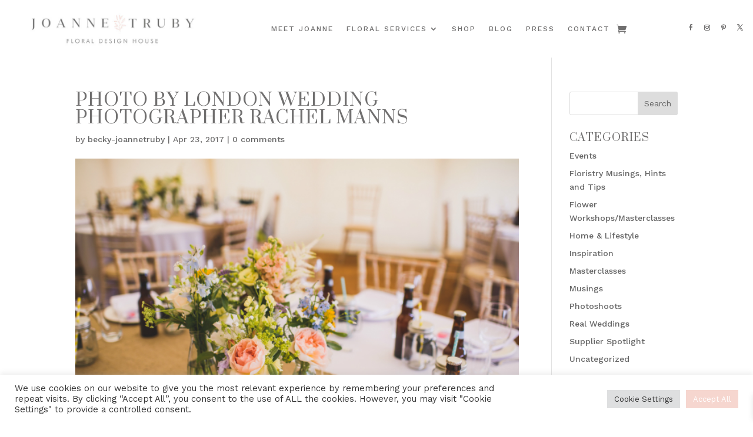

--- FILE ---
content_type: text/css
request_url: https://joannetruby.co.uk/wp-content/et-cache/4082/et-divi-dynamic-tb-8262-tb-8270-4082-late.css
body_size: 1122
content:
@font-face{font-family:ETmodules;font-display:block;src:url(//joannetruby.co.uk/wp-content/themes/Divi/core/admin/fonts/modules/social/modules.eot);src:url(//joannetruby.co.uk/wp-content/themes/Divi/core/admin/fonts/modules/social/modules.eot?#iefix) format("embedded-opentype"),url(//joannetruby.co.uk/wp-content/themes/Divi/core/admin/fonts/modules/social/modules.woff) format("woff"),url(//joannetruby.co.uk/wp-content/themes/Divi/core/admin/fonts/modules/social/modules.ttf) format("truetype"),url(//joannetruby.co.uk/wp-content/themes/Divi/core/admin/fonts/modules/social/modules.svg#ETmodules) format("svg");font-weight:400;font-style:normal}
.et-waypoint.et_pb_animation_off,.et-waypoint:not(.et_pb_counters).et_pb_animation_off,.et_pb_animation_off{opacity:1}.et-waypoint.et_pb_animation_left.et-animated,.et_pb_animation_left.et-animated{opacity:1;-webkit-animation:fadeLeft 1s cubic-bezier(.77,0,.175,1) 1;animation:fadeLeft 1s cubic-bezier(.77,0,.175,1) 1}.et-waypoint.et_pb_animation_right.et-animated,.et_pb_animation_right.et-animated{opacity:1;-webkit-animation:fadeRight 1s cubic-bezier(.77,0,.175,1) 1;animation:fadeRight 1s cubic-bezier(.77,0,.175,1) 1}.et-waypoint.et_pb_animation_top.et-animated,.et_pb_animation_top.et-animated{opacity:1;-webkit-animation:fadeTop 1s cubic-bezier(.77,0,.175,1) 1;animation:fadeTop 1s cubic-bezier(.77,0,.175,1) 1}.et-waypoint.et_pb_animation_bottom.et-animated,.et_pb_animation_bottom.et-animated{opacity:1;-webkit-animation:fadeBottom 1s cubic-bezier(.77,0,.175,1) 1;animation:fadeBottom 1s cubic-bezier(.77,0,.175,1) 1}.et-waypoint.et_pb_animation_fade_in.et-animated,.et_pb_animation_fade_in.et-animated{opacity:1;-webkit-animation:fadeIn 1s cubic-bezier(.77,0,.175,1) 1;animation:fadeIn 1s cubic-bezier(.77,0,.175,1) 1}@media (max-width:980px){.et-waypoint.et_pb_animation_off_tablet,.et-waypoint:not(.et_pb_counters).et_pb_animation_off_tablet,.et_pb_animation_off_tablet{opacity:1;-webkit-animation:none;animation:none}.et-waypoint.et_pb_animation_left_tablet.et-animated,.et_pb_animation_left_tablet.et-animated{opacity:1;-webkit-animation:fadeLeft 1s cubic-bezier(.77,0,.175,1) 1;animation:fadeLeft 1s cubic-bezier(.77,0,.175,1) 1}.et-waypoint.et_pb_animation_right_tablet.et-animated,.et_pb_animation_right_tablet.et-animated{opacity:1;-webkit-animation:fadeRight 1s cubic-bezier(.77,0,.175,1) 1;animation:fadeRight 1s cubic-bezier(.77,0,.175,1) 1}.et-waypoint.et_pb_animation_top_tablet.et-animated,.et_pb_animation_top_tablet.et-animated{opacity:1;-webkit-animation:fadeTop 1s cubic-bezier(.77,0,.175,1) 1;animation:fadeTop 1s cubic-bezier(.77,0,.175,1) 1}.et-waypoint.et_pb_animation_bottom_tablet.et-animated,.et_pb_animation_bottom_tablet.et-animated{opacity:1;-webkit-animation:fadeBottom 1s cubic-bezier(.77,0,.175,1) 1;animation:fadeBottom 1s cubic-bezier(.77,0,.175,1) 1}.et-waypoint.et_pb_animation_fade_in_tablet.et-animated,.et_pb_animation_fade_in_tablet.et-animated{opacity:1;-webkit-animation:fadeIn 1s cubic-bezier(.77,0,.175,1) 1;animation:fadeIn 1s cubic-bezier(.77,0,.175,1) 1}}@media (max-width:767px){.et-waypoint.et_pb_animation_off_phone,.et-waypoint:not(.et_pb_counters).et_pb_animation_off_phone,.et_pb_animation_off_phone{opacity:1;-webkit-animation:none;animation:none}.et-waypoint.et_pb_animation_left_phone.et-animated,.et_pb_animation_left_phone.et-animated{opacity:1;-webkit-animation:fadeLeft 1s cubic-bezier(.77,0,.175,1) 1;animation:fadeLeft 1s cubic-bezier(.77,0,.175,1) 1}.et-waypoint.et_pb_animation_right_phone.et-animated,.et_pb_animation_right_phone.et-animated{opacity:1;-webkit-animation:fadeRight 1s cubic-bezier(.77,0,.175,1) 1;animation:fadeRight 1s cubic-bezier(.77,0,.175,1) 1}.et-waypoint.et_pb_animation_top_phone.et-animated,.et_pb_animation_top_phone.et-animated{opacity:1;-webkit-animation:fadeTop 1s cubic-bezier(.77,0,.175,1) 1;animation:fadeTop 1s cubic-bezier(.77,0,.175,1) 1}.et-waypoint.et_pb_animation_bottom_phone.et-animated,.et_pb_animation_bottom_phone.et-animated{opacity:1;-webkit-animation:fadeBottom 1s cubic-bezier(.77,0,.175,1) 1;animation:fadeBottom 1s cubic-bezier(.77,0,.175,1) 1}.et-waypoint.et_pb_animation_fade_in_phone.et-animated,.et_pb_animation_fade_in_phone.et-animated{opacity:1;-webkit-animation:fadeIn 1s cubic-bezier(.77,0,.175,1) 1;animation:fadeIn 1s cubic-bezier(.77,0,.175,1) 1}}
@font-face{font-family:FontAwesome;font-style:normal;font-weight:400;font-display:block;src:url(//joannetruby.co.uk/wp-content/themes/Divi/core/admin/fonts/fontawesome/fa-regular-400.eot);src:url(//joannetruby.co.uk/wp-content/themes/Divi/core/admin/fonts/fontawesome/fa-regular-400.eot?#iefix) format("embedded-opentype"),url(//joannetruby.co.uk/wp-content/themes/Divi/core/admin/fonts/fontawesome/fa-regular-400.woff2) format("woff2"),url(//joannetruby.co.uk/wp-content/themes/Divi/core/admin/fonts/fontawesome/fa-regular-400.woff) format("woff"),url(//joannetruby.co.uk/wp-content/themes/Divi/core/admin/fonts/fontawesome/fa-regular-400.ttf) format("truetype"),url(//joannetruby.co.uk/wp-content/themes/Divi/core/admin/fonts/fontawesome/fa-regular-400.svg#fontawesome) format("svg")}@font-face{font-family:FontAwesome;font-style:normal;font-weight:900;font-display:block;src:url(//joannetruby.co.uk/wp-content/themes/Divi/core/admin/fonts/fontawesome/fa-solid-900.eot);src:url(//joannetruby.co.uk/wp-content/themes/Divi/core/admin/fonts/fontawesome/fa-solid-900.eot?#iefix) format("embedded-opentype"),url(//joannetruby.co.uk/wp-content/themes/Divi/core/admin/fonts/fontawesome/fa-solid-900.woff2) format("woff2"),url(//joannetruby.co.uk/wp-content/themes/Divi/core/admin/fonts/fontawesome/fa-solid-900.woff) format("woff"),url(//joannetruby.co.uk/wp-content/themes/Divi/core/admin/fonts/fontawesome/fa-solid-900.ttf) format("truetype"),url(//joannetruby.co.uk/wp-content/themes/Divi/core/admin/fonts/fontawesome/fa-solid-900.svg#fontawesome) format("svg")}@font-face{font-family:FontAwesome;font-style:normal;font-weight:400;font-display:block;src:url(//joannetruby.co.uk/wp-content/themes/Divi/core/admin/fonts/fontawesome/fa-brands-400.eot);src:url(//joannetruby.co.uk/wp-content/themes/Divi/core/admin/fonts/fontawesome/fa-brands-400.eot?#iefix) format("embedded-opentype"),url(//joannetruby.co.uk/wp-content/themes/Divi/core/admin/fonts/fontawesome/fa-brands-400.woff2) format("woff2"),url(//joannetruby.co.uk/wp-content/themes/Divi/core/admin/fonts/fontawesome/fa-brands-400.woff) format("woff"),url(//joannetruby.co.uk/wp-content/themes/Divi/core/admin/fonts/fontawesome/fa-brands-400.ttf) format("truetype"),url(//joannetruby.co.uk/wp-content/themes/Divi/core/admin/fonts/fontawesome/fa-brands-400.svg#fontawesome) format("svg")}
.et_overlay{z-index:-1;position:absolute;top:0;left:0;display:block;width:100%;height:100%;background:hsla(0,0%,100%,.9);opacity:0;pointer-events:none;-webkit-transition:all .3s;transition:all .3s;border:1px solid #e5e5e5;-webkit-box-sizing:border-box;box-sizing:border-box;-webkit-backface-visibility:hidden;backface-visibility:hidden;-webkit-font-smoothing:antialiased}.et_overlay:before{color:#2ea3f2;content:"\E050";position:absolute;top:50%;left:50%;-webkit-transform:translate(-50%,-50%);transform:translate(-50%,-50%);font-size:32px;-webkit-transition:all .4s;transition:all .4s}.et_portfolio_image,.et_shop_image{position:relative;display:block}.et_pb_has_overlay:not(.et_pb_image):hover .et_overlay,.et_portfolio_image:hover .et_overlay,.et_shop_image:hover .et_overlay{z-index:3;opacity:1}#ie7 .et_overlay,#ie8 .et_overlay{display:none}.et_pb_module.et_pb_has_overlay{position:relative}.et_pb_module.et_pb_has_overlay .et_overlay,article.et_pb_has_overlay{border:none}